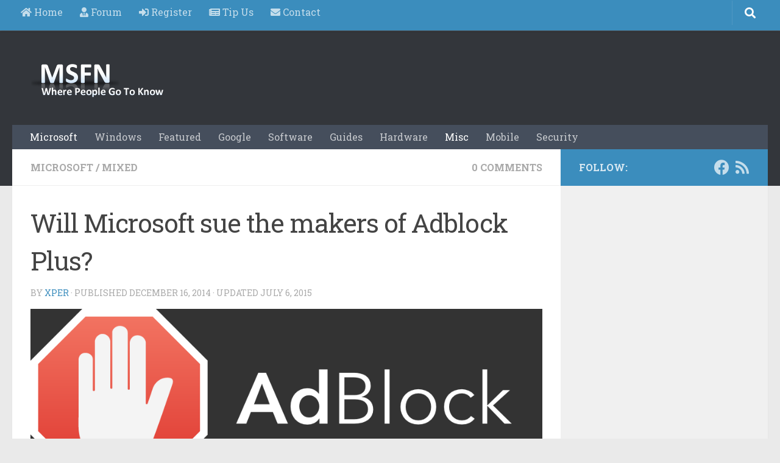

--- FILE ---
content_type: text/html; charset=UTF-8
request_url: https://msfn.org/will-microsoft-sue-makers-adblock-plus/
body_size: 14870
content:
<!DOCTYPE html>
<html class="no-js" lang="en-US">
<head>
	<!-- Global site tag (gtag.js) - Google Analytics -->
<script async src="https://www.googletagmanager.com/gtag/js?id=UA-141225187-1"></script>
<script>
  window.dataLayer = window.dataLayer || [];
  function gtag(){dataLayer.push(arguments);}
  gtag('js', new Date());

  gtag('config', 'UA-141225187-1');
</script>
	

  <meta charset="UTF-8">
  <meta name="viewport" content="width=device-width, initial-scale=1.0">
  <link rel="profile" href="http://gmpg.org/xfn/11">
  <link rel="pingback" href="https://msfn.org/xmlrpc.php">
<meta name="google-site-verification" content="i5s6BAGJWMHbaFVJJBC2RV1mW8x6syKUHn2eKDuPVGI" />
	<style>
/* define size for the in-article ad taking into account the top performing banners */
.google-auto-placed {
width:336px !important;
height:280px !important;
text-align:center !important;
margin: 0 auto !important;
}
</style>
  <meta name='robots' content='index, follow, max-image-preview:large, max-snippet:-1, max-video-preview:-1' />
	<style>img:is([sizes="auto" i], [sizes^="auto," i]) { contain-intrinsic-size: 3000px 1500px }</style>
	<script>document.documentElement.className = document.documentElement.className.replace("no-js","js");</script>

	<!-- This site is optimized with the Yoast SEO plugin v26.8 - https://yoast.com/product/yoast-seo-wordpress/ -->
	<title>Will Microsoft sue the makers of Adblock Plus?</title>
	<link rel="canonical" href="https://msfn.org/will-microsoft-sue-makers-adblock-plus/" />
	<meta property="og:locale" content="en_US" />
	<meta property="og:type" content="article" />
	<meta property="og:title" content="Will Microsoft sue the makers of Adblock Plus?" />
	<meta property="og:description" content="Microsoft, Google, and a group of French publishers are reportedly planning to sue developers of ad-blocking&#046;&#046;&#046;" />
	<meta property="og:url" content="https://msfn.org/will-microsoft-sue-makers-adblock-plus/" />
	<meta property="og:site_name" content="MSFN" />
	<meta property="article:author" content="http://www.facebook.com/msfn.org" />
	<meta property="article:published_time" content="2014-12-16T15:54:35+00:00" />
	<meta property="article:modified_time" content="2015-07-06T21:04:36+00:00" />
	<meta property="og:image" content="https://msfn.org/wp-content/uploads/2014/12/adblock.png" />
	<meta property="og:image:width" content="1000" />
	<meta property="og:image:height" content="346" />
	<meta property="og:image:type" content="image/png" />
	<meta name="author" content="xper" />
	<meta name="twitter:card" content="summary_large_image" />
	<meta name="twitter:creator" content="@msfnorg" />
	<meta name="twitter:label1" content="Written by" />
	<meta name="twitter:data1" content="xper" />
	<meta name="twitter:label2" content="Est. reading time" />
	<meta name="twitter:data2" content="2 minutes" />
	<script type="application/ld+json" class="yoast-schema-graph">{"@context":"https://schema.org","@graph":[{"@type":"Article","@id":"https://msfn.org/will-microsoft-sue-makers-adblock-plus/#article","isPartOf":{"@id":"https://msfn.org/will-microsoft-sue-makers-adblock-plus/"},"author":{"name":"xper","@id":"https://msfn.org/#/schema/person/d0b3254c350abcc3fcebdd7b206ef6f3"},"headline":"Will Microsoft sue the makers of Adblock Plus?","datePublished":"2014-12-16T15:54:35+00:00","dateModified":"2015-07-06T21:04:36+00:00","mainEntityOfPage":{"@id":"https://msfn.org/will-microsoft-sue-makers-adblock-plus/"},"wordCount":357,"commentCount":0,"publisher":{"@id":"https://msfn.org/#organization"},"image":{"@id":"https://msfn.org/will-microsoft-sue-makers-adblock-plus/#primaryimage"},"thumbnailUrl":"https://msfn.org/wp-content/uploads/2014/12/adblock.png","keywords":["adblock","google"],"articleSection":["Microsoft","Mixed"],"inLanguage":"en-US","potentialAction":[{"@type":"CommentAction","name":"Comment","target":["https://msfn.org/will-microsoft-sue-makers-adblock-plus/#respond"]}]},{"@type":"WebPage","@id":"https://msfn.org/will-microsoft-sue-makers-adblock-plus/","url":"https://msfn.org/will-microsoft-sue-makers-adblock-plus/","name":"Will Microsoft sue the makers of Adblock Plus?","isPartOf":{"@id":"https://msfn.org/#website"},"primaryImageOfPage":{"@id":"https://msfn.org/will-microsoft-sue-makers-adblock-plus/#primaryimage"},"image":{"@id":"https://msfn.org/will-microsoft-sue-makers-adblock-plus/#primaryimage"},"thumbnailUrl":"https://msfn.org/wp-content/uploads/2014/12/adblock.png","datePublished":"2014-12-16T15:54:35+00:00","dateModified":"2015-07-06T21:04:36+00:00","breadcrumb":{"@id":"https://msfn.org/will-microsoft-sue-makers-adblock-plus/#breadcrumb"},"inLanguage":"en-US","potentialAction":[{"@type":"ReadAction","target":["https://msfn.org/will-microsoft-sue-makers-adblock-plus/"]}]},{"@type":"ImageObject","inLanguage":"en-US","@id":"https://msfn.org/will-microsoft-sue-makers-adblock-plus/#primaryimage","url":"https://msfn.org/wp-content/uploads/2014/12/adblock.png","contentUrl":"https://msfn.org/wp-content/uploads/2014/12/adblock.png","width":1000,"height":346,"caption":"adblock"},{"@type":"BreadcrumbList","@id":"https://msfn.org/will-microsoft-sue-makers-adblock-plus/#breadcrumb","itemListElement":[{"@type":"ListItem","position":1,"name":"Home","item":"https://msfn.org/"},{"@type":"ListItem","position":2,"name":"Will Microsoft sue the makers of Adblock Plus?"}]},{"@type":"WebSite","@id":"https://msfn.org/#website","url":"https://msfn.org/","name":"MSFN","description":"Where people go to know","publisher":{"@id":"https://msfn.org/#organization"},"potentialAction":[{"@type":"SearchAction","target":{"@type":"EntryPoint","urlTemplate":"https://msfn.org/?s={search_term_string}"},"query-input":{"@type":"PropertyValueSpecification","valueRequired":true,"valueName":"search_term_string"}}],"inLanguage":"en-US"},{"@type":"Organization","@id":"https://msfn.org/#organization","name":"MSFN","url":"https://msfn.org/","logo":{"@type":"ImageObject","inLanguage":"en-US","@id":"https://msfn.org/#/schema/logo/image/","url":"https://msfn.org/wp-content/uploads/2021/01/logo.png","contentUrl":"https://msfn.org/wp-content/uploads/2021/01/logo.png","width":235,"height":75,"caption":"MSFN"},"image":{"@id":"https://msfn.org/#/schema/logo/image/"}},{"@type":"Person","@id":"https://msfn.org/#/schema/person/d0b3254c350abcc3fcebdd7b206ef6f3","name":"xper","image":{"@type":"ImageObject","inLanguage":"en-US","@id":"https://msfn.org/#/schema/person/image/","url":"https://secure.gravatar.com/avatar/5f073a211784ef8bffef2326d8be575dd18d80863febba2d2287a4608dfc0c6b?s=96&d=mm&r=g","contentUrl":"https://secure.gravatar.com/avatar/5f073a211784ef8bffef2326d8be575dd18d80863febba2d2287a4608dfc0c6b?s=96&d=mm&r=g","caption":"xper"},"description":"Ismet Foric is a internet and tech enthusiast. Co-founder and owner of MSFN.org","sameAs":["https://msfn.org","http://www.facebook.com/msfn.org","https://x.com/msfnorg"],"url":"https://msfn.org/author/xper/"}]}</script>
	<!-- / Yoast SEO plugin. -->


<link rel='dns-prefetch' href='//maxcdn.bootstrapcdn.com' />
<link rel='dns-prefetch' href='//cdn.openshareweb.com' />
<link rel='dns-prefetch' href='//cdn.shareaholic.net' />
<link rel='dns-prefetch' href='//www.shareaholic.net' />
<link rel='dns-prefetch' href='//analytics.shareaholic.com' />
<link rel='dns-prefetch' href='//recs.shareaholic.com' />
<link rel='dns-prefetch' href='//partner.shareaholic.com' />
<link rel="alternate" type="application/rss+xml" title="MSFN &raquo; Feed" href="https://msfn.org/feed/" />
<link rel="alternate" type="application/rss+xml" title="MSFN &raquo; Comments Feed" href="https://msfn.org/comments/feed/" />
<link id="hu-user-gfont" href="//fonts.googleapis.com/css?family=Roboto+Slab:400,300italic,300,400italic,700&subset=latin,cyrillic-ext" rel="stylesheet" type="text/css"><link rel="alternate" type="application/rss+xml" title="MSFN &raquo; Will Microsoft sue the makers of Adblock Plus? Comments Feed" href="https://msfn.org/will-microsoft-sue-makers-adblock-plus/feed/" />
<!-- Shareaholic - https://www.shareaholic.com -->
<link rel='preload' href='//cdn.shareaholic.net/assets/pub/shareaholic.js' as='script'/>
<script data-no-minify='1' data-cfasync='false'>
_SHR_SETTINGS = {"endpoints":{"local_recs_url":"https:\/\/msfn.org\/wp-admin\/admin-ajax.php?action=shareaholic_permalink_related","ajax_url":"https:\/\/msfn.org\/wp-admin\/admin-ajax.php","share_counts_url":"https:\/\/msfn.org\/wp-admin\/admin-ajax.php?action=shareaholic_share_counts_api"},"site_id":"d378861c4d95b02bb1a31a0ae1bdc6dd","url_components":{"year":"2014","monthnum":"12","day":"16","hour":"16","minute":"54","second":"35","post_id":"522","postname":"will-microsoft-sue-makers-adblock-plus","category":"mixed"}};
</script>
<script data-no-minify='1' data-cfasync='false' src='//cdn.shareaholic.net/assets/pub/shareaholic.js' data-shr-siteid='d378861c4d95b02bb1a31a0ae1bdc6dd' async ></script>

<!-- Shareaholic Content Tags -->
<meta name='shareaholic:site_name' content='MSFN' />
<meta name='shareaholic:language' content='en-US' />
<meta name='shareaholic:url' content='https://msfn.org/will-microsoft-sue-makers-adblock-plus/' />
<meta name='shareaholic:keywords' content='tag:adblock, tag:google, cat:microsoft, cat:mixed, type:post' />
<meta name='shareaholic:article_published_time' content='2014-12-16T16:54:35-06:00' />
<meta name='shareaholic:article_modified_time' content='2015-07-06T23:04:36-06:00' />
<meta name='shareaholic:shareable_page' content='true' />
<meta name='shareaholic:article_author_name' content='xper' />
<meta name='shareaholic:site_id' content='d378861c4d95b02bb1a31a0ae1bdc6dd' />
<meta name='shareaholic:wp_version' content='9.7.13' />
<meta name='shareaholic:image' content='https://msfn.org/wp-content/uploads/2014/12/adblock-640x221.png' />
<!-- Shareaholic Content Tags End -->

<!-- Shareaholic Open Graph Tags -->
<meta property='og:image' content='https://msfn.org/wp-content/uploads/2014/12/adblock.png' />
<!-- Shareaholic Open Graph Tags End -->
<script>
window._wpemojiSettings = {"baseUrl":"https:\/\/s.w.org\/images\/core\/emoji\/16.0.1\/72x72\/","ext":".png","svgUrl":"https:\/\/s.w.org\/images\/core\/emoji\/16.0.1\/svg\/","svgExt":".svg","source":{"concatemoji":"https:\/\/msfn.org\/wp-includes\/js\/wp-emoji-release.min.js?ver=6.8.3"}};
/*! This file is auto-generated */
!function(s,n){var o,i,e;function c(e){try{var t={supportTests:e,timestamp:(new Date).valueOf()};sessionStorage.setItem(o,JSON.stringify(t))}catch(e){}}function p(e,t,n){e.clearRect(0,0,e.canvas.width,e.canvas.height),e.fillText(t,0,0);var t=new Uint32Array(e.getImageData(0,0,e.canvas.width,e.canvas.height).data),a=(e.clearRect(0,0,e.canvas.width,e.canvas.height),e.fillText(n,0,0),new Uint32Array(e.getImageData(0,0,e.canvas.width,e.canvas.height).data));return t.every(function(e,t){return e===a[t]})}function u(e,t){e.clearRect(0,0,e.canvas.width,e.canvas.height),e.fillText(t,0,0);for(var n=e.getImageData(16,16,1,1),a=0;a<n.data.length;a++)if(0!==n.data[a])return!1;return!0}function f(e,t,n,a){switch(t){case"flag":return n(e,"\ud83c\udff3\ufe0f\u200d\u26a7\ufe0f","\ud83c\udff3\ufe0f\u200b\u26a7\ufe0f")?!1:!n(e,"\ud83c\udde8\ud83c\uddf6","\ud83c\udde8\u200b\ud83c\uddf6")&&!n(e,"\ud83c\udff4\udb40\udc67\udb40\udc62\udb40\udc65\udb40\udc6e\udb40\udc67\udb40\udc7f","\ud83c\udff4\u200b\udb40\udc67\u200b\udb40\udc62\u200b\udb40\udc65\u200b\udb40\udc6e\u200b\udb40\udc67\u200b\udb40\udc7f");case"emoji":return!a(e,"\ud83e\udedf")}return!1}function g(e,t,n,a){var r="undefined"!=typeof WorkerGlobalScope&&self instanceof WorkerGlobalScope?new OffscreenCanvas(300,150):s.createElement("canvas"),o=r.getContext("2d",{willReadFrequently:!0}),i=(o.textBaseline="top",o.font="600 32px Arial",{});return e.forEach(function(e){i[e]=t(o,e,n,a)}),i}function t(e){var t=s.createElement("script");t.src=e,t.defer=!0,s.head.appendChild(t)}"undefined"!=typeof Promise&&(o="wpEmojiSettingsSupports",i=["flag","emoji"],n.supports={everything:!0,everythingExceptFlag:!0},e=new Promise(function(e){s.addEventListener("DOMContentLoaded",e,{once:!0})}),new Promise(function(t){var n=function(){try{var e=JSON.parse(sessionStorage.getItem(o));if("object"==typeof e&&"number"==typeof e.timestamp&&(new Date).valueOf()<e.timestamp+604800&&"object"==typeof e.supportTests)return e.supportTests}catch(e){}return null}();if(!n){if("undefined"!=typeof Worker&&"undefined"!=typeof OffscreenCanvas&&"undefined"!=typeof URL&&URL.createObjectURL&&"undefined"!=typeof Blob)try{var e="postMessage("+g.toString()+"("+[JSON.stringify(i),f.toString(),p.toString(),u.toString()].join(",")+"));",a=new Blob([e],{type:"text/javascript"}),r=new Worker(URL.createObjectURL(a),{name:"wpTestEmojiSupports"});return void(r.onmessage=function(e){c(n=e.data),r.terminate(),t(n)})}catch(e){}c(n=g(i,f,p,u))}t(n)}).then(function(e){for(var t in e)n.supports[t]=e[t],n.supports.everything=n.supports.everything&&n.supports[t],"flag"!==t&&(n.supports.everythingExceptFlag=n.supports.everythingExceptFlag&&n.supports[t]);n.supports.everythingExceptFlag=n.supports.everythingExceptFlag&&!n.supports.flag,n.DOMReady=!1,n.readyCallback=function(){n.DOMReady=!0}}).then(function(){return e}).then(function(){var e;n.supports.everything||(n.readyCallback(),(e=n.source||{}).concatemoji?t(e.concatemoji):e.wpemoji&&e.twemoji&&(t(e.twemoji),t(e.wpemoji)))}))}((window,document),window._wpemojiSettings);
</script>
<style id='wp-emoji-styles-inline-css'>

	img.wp-smiley, img.emoji {
		display: inline !important;
		border: none !important;
		box-shadow: none !important;
		height: 1em !important;
		width: 1em !important;
		margin: 0 0.07em !important;
		vertical-align: -0.1em !important;
		background: none !important;
		padding: 0 !important;
	}
</style>
<link rel='stylesheet' id='wp-block-library-css' href='https://msfn.org/wp-includes/css/dist/block-library/style.min.css?ver=6.8.3' media='all' />
<style id='classic-theme-styles-inline-css'>
/*! This file is auto-generated */
.wp-block-button__link{color:#fff;background-color:#32373c;border-radius:9999px;box-shadow:none;text-decoration:none;padding:calc(.667em + 2px) calc(1.333em + 2px);font-size:1.125em}.wp-block-file__button{background:#32373c;color:#fff;text-decoration:none}
</style>
<style id='global-styles-inline-css'>
:root{--wp--preset--aspect-ratio--square: 1;--wp--preset--aspect-ratio--4-3: 4/3;--wp--preset--aspect-ratio--3-4: 3/4;--wp--preset--aspect-ratio--3-2: 3/2;--wp--preset--aspect-ratio--2-3: 2/3;--wp--preset--aspect-ratio--16-9: 16/9;--wp--preset--aspect-ratio--9-16: 9/16;--wp--preset--color--black: #000000;--wp--preset--color--cyan-bluish-gray: #abb8c3;--wp--preset--color--white: #ffffff;--wp--preset--color--pale-pink: #f78da7;--wp--preset--color--vivid-red: #cf2e2e;--wp--preset--color--luminous-vivid-orange: #ff6900;--wp--preset--color--luminous-vivid-amber: #fcb900;--wp--preset--color--light-green-cyan: #7bdcb5;--wp--preset--color--vivid-green-cyan: #00d084;--wp--preset--color--pale-cyan-blue: #8ed1fc;--wp--preset--color--vivid-cyan-blue: #0693e3;--wp--preset--color--vivid-purple: #9b51e0;--wp--preset--gradient--vivid-cyan-blue-to-vivid-purple: linear-gradient(135deg,rgba(6,147,227,1) 0%,rgb(155,81,224) 100%);--wp--preset--gradient--light-green-cyan-to-vivid-green-cyan: linear-gradient(135deg,rgb(122,220,180) 0%,rgb(0,208,130) 100%);--wp--preset--gradient--luminous-vivid-amber-to-luminous-vivid-orange: linear-gradient(135deg,rgba(252,185,0,1) 0%,rgba(255,105,0,1) 100%);--wp--preset--gradient--luminous-vivid-orange-to-vivid-red: linear-gradient(135deg,rgba(255,105,0,1) 0%,rgb(207,46,46) 100%);--wp--preset--gradient--very-light-gray-to-cyan-bluish-gray: linear-gradient(135deg,rgb(238,238,238) 0%,rgb(169,184,195) 100%);--wp--preset--gradient--cool-to-warm-spectrum: linear-gradient(135deg,rgb(74,234,220) 0%,rgb(151,120,209) 20%,rgb(207,42,186) 40%,rgb(238,44,130) 60%,rgb(251,105,98) 80%,rgb(254,248,76) 100%);--wp--preset--gradient--blush-light-purple: linear-gradient(135deg,rgb(255,206,236) 0%,rgb(152,150,240) 100%);--wp--preset--gradient--blush-bordeaux: linear-gradient(135deg,rgb(254,205,165) 0%,rgb(254,45,45) 50%,rgb(107,0,62) 100%);--wp--preset--gradient--luminous-dusk: linear-gradient(135deg,rgb(255,203,112) 0%,rgb(199,81,192) 50%,rgb(65,88,208) 100%);--wp--preset--gradient--pale-ocean: linear-gradient(135deg,rgb(255,245,203) 0%,rgb(182,227,212) 50%,rgb(51,167,181) 100%);--wp--preset--gradient--electric-grass: linear-gradient(135deg,rgb(202,248,128) 0%,rgb(113,206,126) 100%);--wp--preset--gradient--midnight: linear-gradient(135deg,rgb(2,3,129) 0%,rgb(40,116,252) 100%);--wp--preset--font-size--small: 13px;--wp--preset--font-size--medium: 20px;--wp--preset--font-size--large: 36px;--wp--preset--font-size--x-large: 42px;--wp--preset--spacing--20: 0.44rem;--wp--preset--spacing--30: 0.67rem;--wp--preset--spacing--40: 1rem;--wp--preset--spacing--50: 1.5rem;--wp--preset--spacing--60: 2.25rem;--wp--preset--spacing--70: 3.38rem;--wp--preset--spacing--80: 5.06rem;--wp--preset--shadow--natural: 6px 6px 9px rgba(0, 0, 0, 0.2);--wp--preset--shadow--deep: 12px 12px 50px rgba(0, 0, 0, 0.4);--wp--preset--shadow--sharp: 6px 6px 0px rgba(0, 0, 0, 0.2);--wp--preset--shadow--outlined: 6px 6px 0px -3px rgba(255, 255, 255, 1), 6px 6px rgba(0, 0, 0, 1);--wp--preset--shadow--crisp: 6px 6px 0px rgba(0, 0, 0, 1);}:where(.is-layout-flex){gap: 0.5em;}:where(.is-layout-grid){gap: 0.5em;}body .is-layout-flex{display: flex;}.is-layout-flex{flex-wrap: wrap;align-items: center;}.is-layout-flex > :is(*, div){margin: 0;}body .is-layout-grid{display: grid;}.is-layout-grid > :is(*, div){margin: 0;}:where(.wp-block-columns.is-layout-flex){gap: 2em;}:where(.wp-block-columns.is-layout-grid){gap: 2em;}:where(.wp-block-post-template.is-layout-flex){gap: 1.25em;}:where(.wp-block-post-template.is-layout-grid){gap: 1.25em;}.has-black-color{color: var(--wp--preset--color--black) !important;}.has-cyan-bluish-gray-color{color: var(--wp--preset--color--cyan-bluish-gray) !important;}.has-white-color{color: var(--wp--preset--color--white) !important;}.has-pale-pink-color{color: var(--wp--preset--color--pale-pink) !important;}.has-vivid-red-color{color: var(--wp--preset--color--vivid-red) !important;}.has-luminous-vivid-orange-color{color: var(--wp--preset--color--luminous-vivid-orange) !important;}.has-luminous-vivid-amber-color{color: var(--wp--preset--color--luminous-vivid-amber) !important;}.has-light-green-cyan-color{color: var(--wp--preset--color--light-green-cyan) !important;}.has-vivid-green-cyan-color{color: var(--wp--preset--color--vivid-green-cyan) !important;}.has-pale-cyan-blue-color{color: var(--wp--preset--color--pale-cyan-blue) !important;}.has-vivid-cyan-blue-color{color: var(--wp--preset--color--vivid-cyan-blue) !important;}.has-vivid-purple-color{color: var(--wp--preset--color--vivid-purple) !important;}.has-black-background-color{background-color: var(--wp--preset--color--black) !important;}.has-cyan-bluish-gray-background-color{background-color: var(--wp--preset--color--cyan-bluish-gray) !important;}.has-white-background-color{background-color: var(--wp--preset--color--white) !important;}.has-pale-pink-background-color{background-color: var(--wp--preset--color--pale-pink) !important;}.has-vivid-red-background-color{background-color: var(--wp--preset--color--vivid-red) !important;}.has-luminous-vivid-orange-background-color{background-color: var(--wp--preset--color--luminous-vivid-orange) !important;}.has-luminous-vivid-amber-background-color{background-color: var(--wp--preset--color--luminous-vivid-amber) !important;}.has-light-green-cyan-background-color{background-color: var(--wp--preset--color--light-green-cyan) !important;}.has-vivid-green-cyan-background-color{background-color: var(--wp--preset--color--vivid-green-cyan) !important;}.has-pale-cyan-blue-background-color{background-color: var(--wp--preset--color--pale-cyan-blue) !important;}.has-vivid-cyan-blue-background-color{background-color: var(--wp--preset--color--vivid-cyan-blue) !important;}.has-vivid-purple-background-color{background-color: var(--wp--preset--color--vivid-purple) !important;}.has-black-border-color{border-color: var(--wp--preset--color--black) !important;}.has-cyan-bluish-gray-border-color{border-color: var(--wp--preset--color--cyan-bluish-gray) !important;}.has-white-border-color{border-color: var(--wp--preset--color--white) !important;}.has-pale-pink-border-color{border-color: var(--wp--preset--color--pale-pink) !important;}.has-vivid-red-border-color{border-color: var(--wp--preset--color--vivid-red) !important;}.has-luminous-vivid-orange-border-color{border-color: var(--wp--preset--color--luminous-vivid-orange) !important;}.has-luminous-vivid-amber-border-color{border-color: var(--wp--preset--color--luminous-vivid-amber) !important;}.has-light-green-cyan-border-color{border-color: var(--wp--preset--color--light-green-cyan) !important;}.has-vivid-green-cyan-border-color{border-color: var(--wp--preset--color--vivid-green-cyan) !important;}.has-pale-cyan-blue-border-color{border-color: var(--wp--preset--color--pale-cyan-blue) !important;}.has-vivid-cyan-blue-border-color{border-color: var(--wp--preset--color--vivid-cyan-blue) !important;}.has-vivid-purple-border-color{border-color: var(--wp--preset--color--vivid-purple) !important;}.has-vivid-cyan-blue-to-vivid-purple-gradient-background{background: var(--wp--preset--gradient--vivid-cyan-blue-to-vivid-purple) !important;}.has-light-green-cyan-to-vivid-green-cyan-gradient-background{background: var(--wp--preset--gradient--light-green-cyan-to-vivid-green-cyan) !important;}.has-luminous-vivid-amber-to-luminous-vivid-orange-gradient-background{background: var(--wp--preset--gradient--luminous-vivid-amber-to-luminous-vivid-orange) !important;}.has-luminous-vivid-orange-to-vivid-red-gradient-background{background: var(--wp--preset--gradient--luminous-vivid-orange-to-vivid-red) !important;}.has-very-light-gray-to-cyan-bluish-gray-gradient-background{background: var(--wp--preset--gradient--very-light-gray-to-cyan-bluish-gray) !important;}.has-cool-to-warm-spectrum-gradient-background{background: var(--wp--preset--gradient--cool-to-warm-spectrum) !important;}.has-blush-light-purple-gradient-background{background: var(--wp--preset--gradient--blush-light-purple) !important;}.has-blush-bordeaux-gradient-background{background: var(--wp--preset--gradient--blush-bordeaux) !important;}.has-luminous-dusk-gradient-background{background: var(--wp--preset--gradient--luminous-dusk) !important;}.has-pale-ocean-gradient-background{background: var(--wp--preset--gradient--pale-ocean) !important;}.has-electric-grass-gradient-background{background: var(--wp--preset--gradient--electric-grass) !important;}.has-midnight-gradient-background{background: var(--wp--preset--gradient--midnight) !important;}.has-small-font-size{font-size: var(--wp--preset--font-size--small) !important;}.has-medium-font-size{font-size: var(--wp--preset--font-size--medium) !important;}.has-large-font-size{font-size: var(--wp--preset--font-size--large) !important;}.has-x-large-font-size{font-size: var(--wp--preset--font-size--x-large) !important;}
:where(.wp-block-post-template.is-layout-flex){gap: 1.25em;}:where(.wp-block-post-template.is-layout-grid){gap: 1.25em;}
:where(.wp-block-columns.is-layout-flex){gap: 2em;}:where(.wp-block-columns.is-layout-grid){gap: 2em;}
:root :where(.wp-block-pullquote){font-size: 1.5em;line-height: 1.6;}
</style>
<link rel='stylesheet' id='font-awesome-four-css' href='https://maxcdn.bootstrapcdn.com/font-awesome/4.7.0/css/font-awesome.min.css?ver=4.7.0' media='all' />
<link rel='stylesheet' id='usp_style-css' href='https://msfn.org/wp-content/plugins/user-submitted-posts/resources/usp.css?ver=20260113' media='all' />
<link rel='stylesheet' id='hueman-main-style-css' href='https://msfn.org/wp-content/themes/hueman/assets/front/css/main.min.css?ver=3.7.27' media='all' />
<style id='hueman-main-style-inline-css'>
body { font-family:'Roboto Slab', Arial, sans-serif;font-size:1.00rem }@media only screen and (min-width: 720px) {
        .nav > li { font-size:1.00rem; }
      }::selection { background-color: #3b8dbd; }
::-moz-selection { background-color: #3b8dbd; }a,a>span.hu-external::after,.themeform label .required,#flexslider-featured .flex-direction-nav .flex-next:hover,#flexslider-featured .flex-direction-nav .flex-prev:hover,.post-hover:hover .post-title a,.post-title a:hover,.sidebar.s1 .post-nav li a:hover i,.content .post-nav li a:hover i,.post-related a:hover,.sidebar.s1 .widget_rss ul li a,#footer .widget_rss ul li a,.sidebar.s1 .widget_calendar a,#footer .widget_calendar a,.sidebar.s1 .alx-tab .tab-item-category a,.sidebar.s1 .alx-posts .post-item-category a,.sidebar.s1 .alx-tab li:hover .tab-item-title a,.sidebar.s1 .alx-tab li:hover .tab-item-comment a,.sidebar.s1 .alx-posts li:hover .post-item-title a,#footer .alx-tab .tab-item-category a,#footer .alx-posts .post-item-category a,#footer .alx-tab li:hover .tab-item-title a,#footer .alx-tab li:hover .tab-item-comment a,#footer .alx-posts li:hover .post-item-title a,.comment-tabs li.active a,.comment-awaiting-moderation,.child-menu a:hover,.child-menu .current_page_item > a,.wp-pagenavi a{ color: #3b8dbd; }input[type="submit"],.themeform button[type="submit"],.sidebar.s1 .sidebar-top,.sidebar.s1 .sidebar-toggle,#flexslider-featured .flex-control-nav li a.flex-active,.post-tags a:hover,.sidebar.s1 .widget_calendar caption,#footer .widget_calendar caption,.author-bio .bio-avatar:after,.commentlist li.bypostauthor > .comment-body:after,.commentlist li.comment-author-admin > .comment-body:after{ background-color: #3b8dbd; }.post-format .format-container { border-color: #3b8dbd; }.sidebar.s1 .alx-tabs-nav li.active a,#footer .alx-tabs-nav li.active a,.comment-tabs li.active a,.wp-pagenavi a:hover,.wp-pagenavi a:active,.wp-pagenavi span.current{ border-bottom-color: #3b8dbd!important; }.sidebar.s2 .post-nav li a:hover i,
.sidebar.s2 .widget_rss ul li a,
.sidebar.s2 .widget_calendar a,
.sidebar.s2 .alx-tab .tab-item-category a,
.sidebar.s2 .alx-posts .post-item-category a,
.sidebar.s2 .alx-tab li:hover .tab-item-title a,
.sidebar.s2 .alx-tab li:hover .tab-item-comment a,
.sidebar.s2 .alx-posts li:hover .post-item-title a { color: #82b965; }
.sidebar.s2 .sidebar-top,.sidebar.s2 .sidebar-toggle,.post-comments,.jp-play-bar,.jp-volume-bar-value,.sidebar.s2 .widget_calendar caption{ background-color: #82b965; }.sidebar.s2 .alx-tabs-nav li.active a { border-bottom-color: #82b965; }
.post-comments::before { border-right-color: #82b965; }
      .search-expand,
              #nav-topbar.nav-container { background-color: #3b8dbd}@media only screen and (min-width: 720px) {
                #nav-topbar .nav ul { background-color: #3b8dbd; }
              }.is-scrolled #header .nav-container.desktop-sticky,
              .is-scrolled #header .search-expand { background-color: #3b8dbd; background-color: rgba(59,141,189,0.90) }.is-scrolled .topbar-transparent #nav-topbar.desktop-sticky .nav ul { background-color: #3b8dbd; background-color: rgba(59,141,189,0.95) }#header { background-color: #33363b; }
@media only screen and (min-width: 720px) {
  #nav-header .nav ul { background-color: #33363b; }
}
        #header #nav-mobile { background-color: #33363b; }.is-scrolled #header #nav-mobile { background-color: #33363b; background-color: rgba(51,54,59,0.90) }#nav-header.nav-container, #main-header-search .search-expand { background-color: ; }
@media only screen and (min-width: 720px) {
  #nav-header .nav ul { background-color: ; }
}
        .site-title a img { max-height: 75px; }body { background-color: #eaeaea; }
</style>
<link rel='stylesheet' id='theme-stylesheet-css' href='https://msfn.org/wp-content/themes/hueman-child-new/style.css?ver=1.0.0' media='all' />
<link rel='stylesheet' id='hueman-font-awesome-css' href='https://msfn.org/wp-content/themes/hueman/assets/front/css/font-awesome.min.css?ver=3.7.27' media='all' />
<script src="https://msfn.org/wp-includes/js/jquery/jquery.min.js?ver=3.7.1" id="jquery-core-js"></script>
<script src="https://msfn.org/wp-includes/js/jquery/jquery-migrate.min.js?ver=3.4.1" id="jquery-migrate-js"></script>
<script src="https://msfn.org/wp-content/plugins/user-submitted-posts/resources/jquery.cookie.js?ver=20260113" id="usp_cookie-js"></script>
<script src="https://msfn.org/wp-content/plugins/user-submitted-posts/resources/jquery.parsley.min.js?ver=20260113" id="usp_parsley-js"></script>
<script id="usp_core-js-before">
var usp_custom_field = ""; var usp_custom_field_2 = ""; var usp_custom_checkbox = ""; var usp_case_sensitivity = "false"; var usp_min_images = 0; var usp_max_images = 1; var usp_parsley_error = "Incorrect response."; var usp_multiple_cats = 0; var usp_existing_tags = 0; var usp_recaptcha_disp = ""; var usp_recaptcha_vers = 2; var usp_recaptcha_key = ""; var challenge_nonce = "024f1d2506"; var ajax_url = "https:\/\/msfn.org\/wp-admin\/admin-ajax.php";
</script>
<script src="https://msfn.org/wp-content/plugins/user-submitted-posts/resources/jquery.usp.core.js?ver=20260113" id="usp_core-js"></script>
<link rel="https://api.w.org/" href="https://msfn.org/wp-json/" /><link rel="alternate" title="JSON" type="application/json" href="https://msfn.org/wp-json/wp/v2/posts/522" /><link rel="EditURI" type="application/rsd+xml" title="RSD" href="https://msfn.org/xmlrpc.php?rsd" />
<meta name="generator" content="WordPress 6.8.3" />
<link rel='shortlink' href='https://msfn.org/?p=522' />
<link rel="alternate" title="oEmbed (JSON)" type="application/json+oembed" href="https://msfn.org/wp-json/oembed/1.0/embed?url=https%3A%2F%2Fmsfn.org%2Fwill-microsoft-sue-makers-adblock-plus%2F" />
<link rel="alternate" title="oEmbed (XML)" type="text/xml+oembed" href="https://msfn.org/wp-json/oembed/1.0/embed?url=https%3A%2F%2Fmsfn.org%2Fwill-microsoft-sue-makers-adblock-plus%2F&#038;format=xml" />
    <link rel="preload" as="font" type="font/woff2" href="https://msfn.org/wp-content/themes/hueman/assets/front/webfonts/fa-brands-400.woff2?v=5.15.2" crossorigin="anonymous"/>
    <link rel="preload" as="font" type="font/woff2" href="https://msfn.org/wp-content/themes/hueman/assets/front/webfonts/fa-regular-400.woff2?v=5.15.2" crossorigin="anonymous"/>
    <link rel="preload" as="font" type="font/woff2" href="https://msfn.org/wp-content/themes/hueman/assets/front/webfonts/fa-solid-900.woff2?v=5.15.2" crossorigin="anonymous"/>
  <!--[if lt IE 9]>
<script src="https://msfn.org/wp-content/themes/hueman/assets/front/js/ie/html5shiv-printshiv.min.js"></script>
<script src="https://msfn.org/wp-content/themes/hueman/assets/front/js/ie/selectivizr.js"></script>
<![endif]-->


<body class="wp-singular post-template-default single single-post postid-522 single-format-image wp-custom-logo wp-embed-responsive wp-theme-hueman wp-child-theme-hueman-child-new col-2cl full-width topbar-enabled header-desktop-sticky header-mobile-sticky hu-header-img-full-width hueman-3-7-27-with-child-theme chrome">

<div id="wrapper">

  
  <header id="header" class="top-menu-mobile-on one-mobile-menu top_menu header-ads-desktop header-ads-mobile topbar-transparent no-header-img">
        <nav class="nav-container group mobile-menu mobile-sticky " id="nav-mobile" data-menu-id="header-1">
  <div class="mobile-title-logo-in-header"><p class="site-title">                  <a class="custom-logo-link" href="https://msfn.org/" rel="home" title="MSFN | Home page"><img src="https://msfn.org/wp-content/uploads/2021/01/logo.png" alt="MSFN" width="235" height="75"/></a>                </p></div>
        
                    <!-- <div class="ham__navbar-toggler collapsed" aria-expanded="false">
          <div class="ham__navbar-span-wrapper">
            <span class="ham-toggler-menu__span"></span>
          </div>
        </div> -->
        <button class="ham__navbar-toggler-two collapsed" title="Menu" aria-expanded="false">
          <span class="ham__navbar-span-wrapper">
            <span class="line line-1"></span>
            <span class="line line-2"></span>
            <span class="line line-3"></span>
          </span>
        </button>
            
      <div class="nav-text"></div>
      <div class="nav-wrap container">
                  <ul class="nav container-inner group mobile-search">
                            <li>
                  <form role="search" method="get" class="search-form" action="https://msfn.org/">
				<label>
					<span class="screen-reader-text">Search for:</span>
					<input type="search" class="search-field" placeholder="Search &hellip;" value="" name="s" />
				</label>
				<input type="submit" class="search-submit" value="Search" />
			</form>                </li>
                      </ul>
                <ul id="menu-topbar" class="nav container-inner group"><li id="menu-item-96" class="menu-item menu-item-type-custom menu-item-object-custom menu-item-home menu-item-96"><a href="https://msfn.org"><i class="fa fa-home"></i><span class="fontawesome-text"> Home</span></a></li>
<li id="menu-item-98" class="menu-item menu-item-type-custom menu-item-object-custom menu-item-98"><a href="https://msfn.org/board"><i class="fa fa-user-tie"></i><span class="fontawesome-text"> Forum</span></a></li>
<li id="menu-item-145" class="menu-item menu-item-type-custom menu-item-object-custom menu-item-145"><a href="https://msfn.org/board/index.php?app=core&#038;module=global&#038;section=register"><i class="fa fa-sign-in-alt"></i><span class="fontawesome-text"> Register</span></a></li>
<li id="menu-item-187" class="menu-item menu-item-type-post_type menu-item-object-page menu-item-187"><a href="https://msfn.org/submit-news/"><i class="fa fa-newspaper"></i><span class="fontawesome-text"> Tip Us</span></a></li>
<li id="menu-item-340" class="menu-item menu-item-type-custom menu-item-object-custom menu-item-340"><a href="https://msfn.org/board/forms/"><i class="fa fa-envelope"></i><span class="fontawesome-text"> Contact</span></a></li>
</ul>      </div>
</nav><!--/#nav-topbar-->  
        <nav class="nav-container group desktop-menu desktop-sticky " id="nav-topbar" data-menu-id="header-2">
    <div class="nav-text"></div>
  <div class="topbar-toggle-down">
    <i class="fas fa-angle-double-down" aria-hidden="true" data-toggle="down" title="Expand menu"></i>
    <i class="fas fa-angle-double-up" aria-hidden="true" data-toggle="up" title="Collapse menu"></i>
  </div>
  <div class="nav-wrap container">
    <ul id="menu-topbar-1" class="nav container-inner group"><li class="menu-item menu-item-type-custom menu-item-object-custom menu-item-home menu-item-96"><a href="https://msfn.org"><i class="fa fa-home"></i><span class="fontawesome-text"> Home</span></a></li>
<li class="menu-item menu-item-type-custom menu-item-object-custom menu-item-98"><a href="https://msfn.org/board"><i class="fa fa-user-tie"></i><span class="fontawesome-text"> Forum</span></a></li>
<li class="menu-item menu-item-type-custom menu-item-object-custom menu-item-145"><a href="https://msfn.org/board/index.php?app=core&#038;module=global&#038;section=register"><i class="fa fa-sign-in-alt"></i><span class="fontawesome-text"> Register</span></a></li>
<li class="menu-item menu-item-type-post_type menu-item-object-page menu-item-187"><a href="https://msfn.org/submit-news/"><i class="fa fa-newspaper"></i><span class="fontawesome-text"> Tip Us</span></a></li>
<li class="menu-item menu-item-type-custom menu-item-object-custom menu-item-340"><a href="https://msfn.org/board/forms/"><i class="fa fa-envelope"></i><span class="fontawesome-text"> Contact</span></a></li>
</ul>  </div>
      <div id="topbar-header-search" class="container">
      <div class="container-inner">
        <button class="toggle-search"><i class="fas fa-search"></i></button>
        <div class="search-expand">
          <div class="search-expand-inner"><form role="search" method="get" class="search-form" action="https://msfn.org/">
				<label>
					<span class="screen-reader-text">Search for:</span>
					<input type="search" class="search-field" placeholder="Search &hellip;" value="" name="s" />
				</label>
				<input type="submit" class="search-submit" value="Search" />
			</form></div>
        </div>
      </div><!--/.container-inner-->
    </div><!--/.container-->
  
</nav><!--/#nav-topbar-->  
  <div class="container group">
        <div class="container-inner">

                    <div class="group hu-pad central-header-zone">
                  <div class="logo-tagline-group">
                      <p class="site-title">                  <a class="custom-logo-link" href="https://msfn.org/" rel="home" title="MSFN | Home page"><img src="https://msfn.org/wp-content/uploads/2021/01/logo.png" alt="MSFN" width="235" height="75"/></a>                </p>                                        </div>

                                        <div id="header-widgets">
                          <div id="custom_html-12" class="widget_text widget widget_custom_html"><div class="textwidget custom-html-widget"><script async src="https://pagead2.googlesyndication.com/pagead/js/adsbygoogle.js"></script>
<!-- Frontpage Top 2019 -->
<ins class="adsbygoogle"
     style="display:inline-block;width:728px;height:90px"
     data-ad-client="ca-pub-5503154458660143"
     data-ad-slot="2068799995"></ins>
<script>
     (adsbygoogle = window.adsbygoogle || []).push({});
</script></div></div>                      </div><!--/#header-ads-->
                                </div>
      
                <nav class="nav-container group desktop-menu " id="nav-header" data-menu-id="header-3">
    <div class="nav-text"><!-- put your mobile menu text here --></div>

  <div class="nav-wrap container">
        <ul id="menu-header" class="nav container-inner group"><li id="menu-item-1631" class="menu-item menu-item-type-taxonomy menu-item-object-category current-post-ancestor current-menu-parent current-post-parent menu-item-1631"><a href="https://msfn.org/category/microsoft/">Microsoft</a></li>
<li id="menu-item-1642" class="menu-item menu-item-type-taxonomy menu-item-object-category menu-item-1642"><a href="https://msfn.org/category/windows/">Windows</a></li>
<li id="menu-item-1636" class="menu-item menu-item-type-taxonomy menu-item-object-category menu-item-1636"><a href="https://msfn.org/category/featured/">Featured</a></li>
<li id="menu-item-2809" class="menu-item menu-item-type-taxonomy menu-item-object-category menu-item-2809"><a href="https://msfn.org/category/google/">Google</a></li>
<li id="menu-item-1634" class="menu-item menu-item-type-taxonomy menu-item-object-category menu-item-1634"><a href="https://msfn.org/category/software/">Software</a></li>
<li id="menu-item-2103" class="menu-item menu-item-type-taxonomy menu-item-object-category menu-item-2103"><a href="https://msfn.org/category/guides/">Guides</a></li>
<li id="menu-item-1637" class="menu-item menu-item-type-taxonomy menu-item-object-category menu-item-1637"><a href="https://msfn.org/category/hardware/">Hardware</a></li>
<li id="menu-item-1632" class="menu-item menu-item-type-taxonomy menu-item-object-category current-post-ancestor current-menu-parent current-post-parent menu-item-1632"><a href="https://msfn.org/category/mixed/">Misc</a></li>
<li id="menu-item-1635" class="menu-item menu-item-type-taxonomy menu-item-object-category menu-item-1635"><a href="https://msfn.org/category/mobile/">Mobile</a></li>
<li id="menu-item-1633" class="menu-item menu-item-type-taxonomy menu-item-object-category menu-item-1633"><a href="https://msfn.org/category/security/">Security</a></li>
</ul>  </div>
</nav><!--/#nav-header-->      
    </div><!--/.container-inner-->
      </div><!--/.container-->

</header><!--/#header-->
  
  <div class="container" id="page">
    <div class="container-inner">
            <div class="main">
        <div class="main-inner group">
          
              <main class="content" id="content">
              <div class="page-title hu-pad group">
          	    		<ul class="meta-single group">
    			<li class="category"><a href="https://msfn.org/category/microsoft/" rel="category tag">Microsoft</a> <span>/</span> <a href="https://msfn.org/category/mixed/" rel="category tag">Mixed</a></li>
    			    			<li class="comments"><a href="https://msfn.org/will-microsoft-sue-makers-adblock-plus/#respond"><i class="far fa-comments"></i><span class="dsq-postid" data-dsqidentifier="522 http://www.msfn.org/?p=522">0</span></a></li>
    			    		</ul>
            
    </div><!--/.page-title-->
          <div class="hu-pad group">
              <article class="post-522 post type-post status-publish format-image has-post-thumbnail hentry category-microsoft category-mixed tag-adblock tag-google post_format-post-format-image">
    <div class="post-inner group">

      <h1 class="post-title entry-title">Will Microsoft sue the makers of Adblock Plus?</h1>
  <p class="post-byline">
       by     <span class="vcard author">
       <span class="fn"><a href="https://msfn.org/author/xper/" title="Posts by xper" rel="author">xper</a></span>
     </span>
     &middot;
                            
                                Published <time class="published" datetime="2014-12-16T16:54:35-06:00">December 16, 2014</time>
                &middot; Updated <time class="updated" datetime="2015-07-06T23:04:36-06:00">July 6, 2015</time>
                      </p>

      



  	<div class="post-format">
  		<div class="image-container">
  			<img  width="1000" height="346"  src="[data-uri]" data-src="https://msfn.org/wp-content/uploads/2014/12/adblock.png"  class="attachment-full size-full wp-post-image" alt="adblock" decoding="async" fetchpriority="high" data-srcset="https://msfn.org/wp-content/uploads/2014/12/adblock.png 1000w, https://msfn.org/wp-content/uploads/2014/12/adblock-200x69.png 200w, https://msfn.org/wp-content/uploads/2014/12/adblock-768x266.png 768w, https://msfn.org/wp-content/uploads/2014/12/adblock-640x221.png 640w, https://msfn.org/wp-content/uploads/2014/12/adblock-300x104.png 300w" data-sizes="(max-width: 1000px) 100vw, 1000px" />  		</div>
	</div>





            
      <div class="clear"></div>

      <div class="entry themeform">
        <div class="entry-inner">
          <div style='display:none;' class='shareaholic-canvas' data-app='share_buttons' data-title='Will Microsoft sue the makers of Adblock Plus?' data-link='https://msfn.org/will-microsoft-sue-makers-adblock-plus/' data-app-id-name='post_above_content'></div><p>Microsoft, Google, and a group of French publishers are reportedly planning to sue developers of ad-blocking software because it has been a bit too effective and popular.</p>
<p>Adblock Plus, a simple add-on to Chrome and Firefox, has about 144 million active users, up 69% in a year, according to a September report from software publisher Adobe and PageFair, a company that helps publishers see which ads are being blocked. It&#8217;s detailed in a <a href="http://downloads.pagefair.com/reports/adblocking_goes_mainstream_2014_report.pdf">report</a> (PDF) that discusses &#8220;How Adblock Plus is changing the Web.&#8221;</p>
<p>There are other ad blockers, and according to the Adobe/PageFair report, 54% of male survey respondents said they use some kind of ad blockers. There was no mention of female users.</p>
<p>Since many sites depend on ads for revenue, those missing out on the advertising dollars aren&#8217;t happy about this. The online version of French newspaper L’Equipe, one of the companies that could file a suit against Adblock Plus and other developers, will not let anyone access its site at all if they have Adblock Plus installed.</p>
<p>&#8220;This is no small matter; it affects all publishers. Our members have lost an estimated 20-40% of their advertising revenue,&#8221; Laure de Lataillade, CEO of GESTE, an association of web publishers in gaming, media, music and other domains, told AFP.</p>
<p>Microsoft&#8217;s involvement is not much of a surprise. It has some big online sites, like MSN and Bing, and it provides ads to other sites through Bing. The Adobe/PageFair report says Microsoft&#8217;s Internet Explorer only accounts for 4% of the ad blocking, with Chrome at 63% and Firefox at 26%. Much of that is due to the fact that IE doesn&#8217;t have an add-on market like Chrome and Firefox.</p>
<p>Microsoft declined to comment. Normally they offer up some kind of canned quote, but not this time. I&#8217;m reluctant to read too much into this, mostly because I&#8217;d hate to think it&#8217;s come to this conclusion. But if the CESTE CEO comments are indeed true, they have a legitimate gripe. I just have no idea what the law is on this subject.</p>
<p>Via <a href="http://www.networkworld.com">NetworkWorld</a></p>
<div style='display:none;' class='shareaholic-canvas' data-app='share_buttons' data-title='Will Microsoft sue the makers of Adblock Plus?' data-link='https://msfn.org/will-microsoft-sue-makers-adblock-plus/' data-app-id-name='post_below_content'></div><div style='display:none;' class='shareaholic-canvas' data-app='recommendations' data-title='Will Microsoft sue the makers of Adblock Plus?' data-link='https://msfn.org/will-microsoft-sue-makers-adblock-plus/' data-app-id-name='post_below_content'></div>          <nav class="pagination group">
            <div class='wp-pagenavi' role='navigation'>
<span class='pages'>Page 1 of 1</span><span aria-current='page' class='current'>1</span>
</div>          </nav><!--/.pagination-->
        </div>

        
        <div class="clear"></div>
      </div><!--/.entry-->

    </div><!--/.post-inner-->
  </article><!--/.post-->

<div class="clear"></div>

<p class="post-tags"><span>Tags:</span> <a href="https://msfn.org/tag/adblock/" rel="tag">adblock</a><a href="https://msfn.org/tag/google/" rel="tag">google</a></p>




<div id="disqus_thread"></div>
          </div><!--/.hu-pad-->
            </main><!--/.content-->
          

	<div class="sidebar s1 collapsed" data-position="right" data-layout="col-2cl" data-sb-id="s1">

		<button class="sidebar-toggle" title="Expand Sidebar"><i class="fas sidebar-toggle-arrows"></i></button>

		<div class="sidebar-content">

			           			<div class="sidebar-top group">
                        <p>Follow:</p>                    <ul class="social-links"><li><a rel="nofollow noopener noreferrer" class="social-tooltip"  title="Follow us on Facebook" aria-label="Follow us on Facebook" href="https://www.facebook.com/msfn.org/" target="_blank" ><i class="fab fa-facebook"></i></a></li><li><a rel="nofollow noopener noreferrer" class="social-tooltip"  title="RSS Feed" aria-label="RSS Feed" href="http://feeds.feedburner.com/msfn" target="_blank"  style="color:"><i class="fas fa-rss"></i></a></li></ul>  			</div>
			
			
			
			<div id="custom_html-3" class="widget_text widget widget_custom_html"><div class="textwidget custom-html-widget"><br />
<script async src="//pagead2.googlesyndication.com/pagead/js/adsbygoogle.js"></script>
<!-- New Frontpage Header -->
<ins class="adsbygoogle"
     style="display:block"
     data-ad-client="ca-pub-5503154458660143"
     data-ad-slot="8515014841"
     data-ad-format="auto"
     data-full-width-responsive="true"></ins>
<script>
(adsbygoogle = window.adsbygoogle || []).push({});
</script></div></div><div id="alxposts-4" class="widget widget_hu_posts">
<h3 class="widget-title">WHAT&#8217;S HOT</h3>
	
	<ul class="alx-posts group thumbs-enabled">
    				<li>

						<div class="post-item-thumbnail">
				<a href="https://msfn.org/introducing-microsoft-edge-preview-builds-for-windows-7-windows-8-and-windows-8-1/">
					<img  width="520" height="245"  src="[data-uri]" data-src="https://msfn.org/wp-content/uploads/2016/02/Microsoft-Edge-Official-520x245.jpg"  class="attachment-thumb-medium size-thumb-medium wp-post-image" alt="Microsoft Edge" decoding="async" loading="lazy" />																			</a>
			</div>
			
			<div class="post-item-inner group">
								<p class="post-item-title"><a href="https://msfn.org/introducing-microsoft-edge-preview-builds-for-windows-7-windows-8-and-windows-8-1/" rel="bookmark">Microsoft Edge preview builds for Windows 7, 8 and 8.1</a></p>
							</div>

		</li>
				<li>

						<div class="post-item-thumbnail">
				<a href="https://msfn.org/how-to-block-windows-10-upgrades-on-your-business-network-and-at-home-too/">
					<img  width="520" height="245"  src="[data-uri]" data-src="https://msfn.org/wp-content/uploads/2014/12/windows10-logo-520x245.jpg"  class="attachment-thumb-medium size-thumb-medium wp-post-image" alt="Windows 10" decoding="async" loading="lazy" />																			</a>
			</div>
			
			<div class="post-item-inner group">
								<p class="post-item-title"><a href="https://msfn.org/how-to-block-windows-10-upgrades-on-your-business-network-and-at-home-too/" rel="bookmark">How to block Windows 10 upgrades</a></p>
							</div>

		</li>
				<li>

						<div class="post-item-thumbnail">
				<a href="https://msfn.org/old-computer-give-new-life-42-minutes/">
					<img  width="520" height="245"  src="[data-uri]" data-src="https://msfn.org/wp-content/uploads/2016/03/Netbooks_newerware-1-520x245.jpg"  class="attachment-thumb-medium size-thumb-medium wp-post-image" alt="" decoding="async" loading="lazy" data-srcset="https://msfn.org/wp-content/uploads/2016/03/Netbooks_newerware-1-520x245.jpg 520w, https://msfn.org/wp-content/uploads/2016/03/Netbooks_newerware-1-200x95.jpg 200w" data-sizes="auto, (max-width: 520px) 100vw, 520px" />																			</a>
			</div>
			
			<div class="post-item-inner group">
								<p class="post-item-title"><a href="https://msfn.org/old-computer-give-new-life-42-minutes/" rel="bookmark">Old computer? How to give it a new life in 42 minutes</a></p>
							</div>

		</li>
				<li>

						<div class="post-item-thumbnail">
				<a href="https://msfn.org/windows-10-pc-how-to-get-the-start-menu-to-launch-faster/">
					<img  width="520" height="245"  src="[data-uri]" data-src="https://msfn.org/wp-content/uploads/2014/12/windows_10-520x245.png"  class="attachment-thumb-medium size-thumb-medium wp-post-image" alt="Windows 10" decoding="async" loading="lazy" />																			</a>
			</div>
			
			<div class="post-item-inner group">
								<p class="post-item-title"><a href="https://msfn.org/windows-10-pc-how-to-get-the-start-menu-to-launch-faster/" rel="bookmark">Windows 10 PC: How to get the Start Menu to launch faster</a></p>
							</div>

		</li>
				<li>

						<div class="post-item-thumbnail">
				<a href="https://msfn.org/how-to-reclaim-up-to-20-gb-of-hard-drive-space-after-installing-windows-10/">
					<img  width="520" height="245"  src="[data-uri]" data-src="https://msfn.org/wp-content/uploads/2015/02/Win10_Windows_ProductFamily_Web-520x245.jpg"  class="attachment-thumb-medium size-thumb-medium wp-post-image" alt="Windows 10" decoding="async" loading="lazy" />																			</a>
			</div>
			
			<div class="post-item-inner group">
								<p class="post-item-title"><a href="https://msfn.org/how-to-reclaim-up-to-20-gb-of-hard-drive-space-after-installing-windows-10/" rel="bookmark">How to Reclaim Up to 20 GB of HDD Space After Installing Windows 10</a></p>
							</div>

		</li>
				<li>

						<div class="post-item-thumbnail">
				<a href="https://msfn.org/how-to-do-a-clean-install-of-windows-10-from-windows-7-and-8/">
					<img  width="520" height="245"  src="[data-uri]" data-src="https://msfn.org/wp-content/uploads/2015/03/Windows-10-520x245.png"  class="attachment-thumb-medium size-thumb-medium wp-post-image" alt="Windows 10" decoding="async" loading="lazy" />																			</a>
			</div>
			
			<div class="post-item-inner group">
								<p class="post-item-title"><a href="https://msfn.org/how-to-do-a-clean-install-of-windows-10-from-windows-7-and-8/" rel="bookmark">How to do a clean install of Windows 10 (from Windows 7 and 8)</a></p>
							</div>

		</li>
				<li>

						<div class="post-item-thumbnail">
				<a href="https://msfn.org/11-office-2013-shortcuts-that-will-change-your-life/">
					<img  width="520" height="245"  src="[data-uri]" data-src="https://msfn.org/wp-content/uploads/2015/03/office-520x245.png"  class="attachment-thumb-medium size-thumb-medium wp-post-image" alt="Microsoft Office" decoding="async" loading="lazy" />																			</a>
			</div>
			
			<div class="post-item-inner group">
								<p class="post-item-title"><a href="https://msfn.org/11-office-2013-shortcuts-that-will-change-your-life/" rel="bookmark">11 Office 2013 Shortcuts That Will Change Your Life</a></p>
							</div>

		</li>
				    	</ul><!--/.alx-posts-->

</div>

		</div><!--/.sidebar-content-->

	</div><!--/.sidebar-->

	

        </div><!--/.main-inner-->
      </div><!--/.main-->
    </div><!--/.container-inner-->
  </div><!--/.container-->

  <footer id="footer">

                    
    
          <nav class="nav-container group" id="nav-footer">
        <div class="nav-toggle"><i class="fa fa-bars"></i></div>
        <div class="nav-text"><!-- put your mobile menu text here --></div>
        <div class="nav-wrap"><ul id="menu-topbar-2" class="nav container group"><li class="menu-item menu-item-type-custom menu-item-object-custom menu-item-home menu-item-96"><a href="https://msfn.org"><i class="fa fa-home"></i><span class="fontawesome-text"> Home</span></a></li>
<li class="menu-item menu-item-type-custom menu-item-object-custom menu-item-98"><a href="https://msfn.org/board"><i class="fa fa-user-tie"></i><span class="fontawesome-text"> Forum</span></a></li>
<li class="menu-item menu-item-type-custom menu-item-object-custom menu-item-145"><a href="https://msfn.org/board/index.php?app=core&#038;module=global&#038;section=register"><i class="fa fa-sign-in-alt"></i><span class="fontawesome-text"> Register</span></a></li>
<li class="menu-item menu-item-type-post_type menu-item-object-page menu-item-187"><a href="https://msfn.org/submit-news/"><i class="fa fa-newspaper"></i><span class="fontawesome-text"> Tip Us</span></a></li>
<li class="menu-item menu-item-type-custom menu-item-object-custom menu-item-340"><a href="https://msfn.org/board/forms/"><i class="fa fa-envelope"></i><span class="fontawesome-text"> Contact</span></a></li>
</ul></div>
      </nav><!--/#nav-footer-->
    
    <section class="container" id="footer-bottom">
      <div class="container-inner">

        <a id="back-to-top" href="#"><i class="fa fa-angle-up"></i></a>

        <div class="pad group">

          <div class="grid one-half">
                        <a href="http://www.msfn.org/privacy/"><strong>Privacy Statement</strong></a>
            <div id="copyright">
                              <p>© 2001 - 2023 MSFN </p>
                          </div><!--/#copyright-->

            

          </div>


          <div class="grid one-half last">
            <ul class="social-links"><li><a rel="nofollow noopener noreferrer" class="social-tooltip"  title="Follow us on Facebook" aria-label="Follow us on Facebook" href="https://www.facebook.com/msfn.org/" target="_blank" ><i class="fab fa-facebook"></i></a></li><li><a rel="nofollow noopener noreferrer" class="social-tooltip"  title="RSS Feed" aria-label="RSS Feed" href="http://feeds.feedburner.com/msfn" target="_blank"  style="color:"><i class="fas fa-rss"></i></a></li></ul>          </div>

        </div><!--/.pad-->

      </div><!--/.container-inner-->
    </section><!--/.container-->

  </footer><!--/#footer-->

</div><!--/#wrapper-->

<script type="speculationrules">
{"prefetch":[{"source":"document","where":{"and":[{"href_matches":"\/*"},{"not":{"href_matches":["\/wp-*.php","\/wp-admin\/*","\/wp-content\/uploads\/*","\/wp-content\/*","\/wp-content\/plugins\/*","\/wp-content\/themes\/hueman-child-new\/*","\/wp-content\/themes\/hueman\/*","\/*\\?(.+)"]}},{"not":{"selector_matches":"a[rel~=\"nofollow\"]"}},{"not":{"selector_matches":".no-prefetch, .no-prefetch a"}}]},"eagerness":"conservative"}]}
</script>
<script id="disqus_count-js-extra">
var countVars = {"disqusShortname":"msfn"};
</script>
<script src="https://msfn.org/wp-content/plugins/disqus-comment-system/public/js/comment_count.js?ver=3.1.4" id="disqus_count-js"></script>
<script id="disqus_embed-js-extra">
var embedVars = {"disqusConfig":{"integration":"wordpress 3.1.4 6.8.3"},"disqusIdentifier":"522 http:\/\/www.msfn.org\/?p=522","disqusShortname":"msfn","disqusTitle":"Will Microsoft sue the makers of Adblock Plus?","disqusUrl":"https:\/\/msfn.org\/will-microsoft-sue-makers-adblock-plus\/","postId":"522"};
</script>
<script src="https://msfn.org/wp-content/plugins/disqus-comment-system/public/js/comment_embed.js?ver=3.1.4" id="disqus_embed-js"></script>
<script src="https://msfn.org/wp-includes/js/underscore.min.js?ver=1.13.7" id="underscore-js"></script>
<script id="hu-front-scripts-js-extra">
var HUParams = {"_disabled":[],"SmoothScroll":{"Enabled":false,"Options":{"touchpadSupport":false}},"centerAllImg":"1","timerOnScrollAllBrowsers":"1","extLinksStyle":"","extLinksTargetExt":"1","extLinksSkipSelectors":{"classes":["btn","button"],"ids":[]},"imgSmartLoadEnabled":"1","imgSmartLoadOpts":{"parentSelectors":[".container .content",".post-row",".container .sidebar","#footer","#header-widgets"],"opts":{"excludeImg":[".tc-holder-img"],"fadeIn_options":100,"threshold":0}},"goldenRatio":"1.618","gridGoldenRatioLimit":"350","sbStickyUserSettings":{"desktop":false,"mobile":true},"sidebarOneWidth":"340","sidebarTwoWidth":"260","isWPMobile":"","menuStickyUserSettings":{"desktop":"stick_up","mobile":"stick_up"},"mobileSubmenuExpandOnClick":"1","submenuTogglerIcon":"<i class=\"fas fa-angle-down\"><\/i>","isDevMode":"","ajaxUrl":"https:\/\/msfn.org\/?huajax=1","frontNonce":{"id":"HuFrontNonce","handle":"8a17bf9a46"},"isWelcomeNoteOn":"","welcomeContent":"","i18n":{"collapsibleExpand":"Expand","collapsibleCollapse":"Collapse"},"deferFontAwesome":"","fontAwesomeUrl":"https:\/\/msfn.org\/wp-content\/themes\/hueman\/assets\/front\/css\/font-awesome.min.css?3.7.27","mainScriptUrl":"https:\/\/msfn.org\/wp-content\/themes\/hueman\/assets\/front\/js\/scripts.min.js?3.7.27","flexSliderNeeded":"","flexSliderOptions":{"is_rtl":false,"has_touch_support":true,"is_slideshow":true,"slideshow_speed":5000},"fitTextMap":{"single_post_title":{"selectors":".single h1.entry-title","minEm":1.375,"maxEm":2.62},"page_title":{"selectors":".page-title h1","minEm":1,"maxEm":1.3},"home_page_title":{"selectors":".home .page-title","minEm":1,"maxEm":1.2,"compression":2.5},"post_titles":{"selectors":".blog .post-title, .archive .post-title","minEm":1.375,"maxEm":1.475},"featured_post_titles":{"selectors":".featured .post-title","minEm":1.375,"maxEm":2.125},"comments":{"selectors":".commentlist li","minEm":0.8125,"maxEm":0.93,"compression":2.5},"entry":{"selectors":".entry","minEm":0.9375,"maxEm":1.125,"compression":2.5},"content_h1":{"selectors":".entry h1, .woocommerce div.product h1.product_title","minEm":1.7578125,"maxEm":2.671875},"content_h2":{"selectors":".entry h2","minEm":1.5234375,"maxEm":2.390625},"content_h3":{"selectors":".entry h3","minEm":1.40625,"maxEm":1.96875},"content_h4":{"selectors":".entry h4","minEm":1.2890625,"maxEm":1.6875},"content_h5":{"selectors":".entry h5","minEm":1.0546875,"maxEm":1.40625},"content_h6":{"selectors":".entry h6","minEm":0.9375,"maxEm":1.265625,"compression":2.5}},"userFontSize":"16","fitTextCompression":"1.5"};
</script>
<script src="https://msfn.org/wp-content/themes/hueman/assets/front/js/scripts.min.js?ver=3.7.27" id="hu-front-scripts-js" defer></script>
<script src="https://msfn.org/wp-includes/js/comment-reply.min.js?ver=6.8.3" id="comment-reply-js" async data-wp-strategy="async"></script>
<!--[if lt IE 9]>
<script src="https://msfn.org/wp-content/themes/hueman/assets/front/js/ie/respond.js"></script>
<![endif]-->
<!-- Default Statcounter code for MSFN http://htts://msfn.org -->
<script type="text/javascript">
var sc_project=12198673; 
var sc_invisible=1; 
var sc_security="033d6223"; 
var sc_https=1; 
</script>
<script type="text/javascript"
src="https://www.statcounter.com/counter/counter.js" async></script>
<noscript><div class="statcounter"><a title="Web Analytics"
href="https://statcounter.com/" target="_blank"><img class="statcounter"
src="https://c.statcounter.com/12198673/0/033d6223/1/" alt="Web
Analytics"></a></div></noscript>
<!-- End of Statcounter Code -->
</body>
</html>


--- FILE ---
content_type: text/html; charset=utf-8
request_url: https://www.google.com/recaptcha/api2/aframe
body_size: 267
content:
<!DOCTYPE HTML><html><head><meta http-equiv="content-type" content="text/html; charset=UTF-8"></head><body><script nonce="x3irKE15R08tB69GhxC4vA">/** Anti-fraud and anti-abuse applications only. See google.com/recaptcha */ try{var clients={'sodar':'https://pagead2.googlesyndication.com/pagead/sodar?'};window.addEventListener("message",function(a){try{if(a.source===window.parent){var b=JSON.parse(a.data);var c=clients[b['id']];if(c){var d=document.createElement('img');d.src=c+b['params']+'&rc='+(localStorage.getItem("rc::a")?sessionStorage.getItem("rc::b"):"");window.document.body.appendChild(d);sessionStorage.setItem("rc::e",parseInt(sessionStorage.getItem("rc::e")||0)+1);localStorage.setItem("rc::h",'1770053828688');}}}catch(b){}});window.parent.postMessage("_grecaptcha_ready", "*");}catch(b){}</script></body></html>

--- FILE ---
content_type: text/css
request_url: https://msfn.org/wp-content/themes/hueman-child-new/style.css?ver=1.0.0
body_size: 1114
content:
/*
	Theme Name: Hueman Child
	Theme URI: http://alxmedia.se/themes/hueman/
	Description: Sample child theme for customization.
	Author: You
	Author URI: 
	Template: hueman
	Version: 1.0.0
*/
/* ------------------------------------------------------------------------- *
 *  Theme customization starts here
/* ------------------------------------------------------------------------- */

/* Global */
.mystyle {}

/* Tablet - 800px, 768px & 720px */
@media only screen and (min-width: 720px) and (max-width: 800px) {
.mystyle {
}	
}


/* Mobile - 480px & 320px */
@media only screen and (max-width: 719px) {
.mystyle {}	
}


/* Mobile - 320px */
@media only screen and (max-width: 479px) {
.mystyle {}	
}


@media only screen and (max-width:3000px) {
    #header-widgets {
        width: 800px;
        height: 90px;
    }
}

/* Enter Your Custom CSS Here */
.social-links .social-tooltip { font-size: 25px; 
}

.nav { font-weight: 400; }


#page { padding-bottom: 20px; }
#footer-widgets { padding-top: 0; }
#footer-widgets > .pad { padding-top: 0; padding-left: 0; padding-right: 0; }
#footer .widget { padding-bottom: 0; }

.nav > li > a { padding-top: 10px; padding-bottom: 10px; }
.nav ul { top: 45px; }
.toggle-search { top: -39px; padding-top: 8px; padding-bottom: 8px; }
.featured .post-title { font-size: 22px; letter-spacing: -0.7px; line-height: 1.4em; }



.widget > h4 > a { color:#000000; font-size: 12px; }
.widget > h4 > a:hover { color:#b0f42c; }

.widget > ul li:before,
.widget > ul li a:before,
.widget > div > ul li a:before { color: green; }
.widget > ul li a:hover:before { color: green; }
.single .post { margin-bottom: 10px; }
.post-list .post-row { margin-bottom: 15px; }
.blog .post { margin-bottom: 5px; }

.archive .post { margin-bottom: 10px; }
.search .post { margin-bottom: 10px; }
.search .page { margin-bottom: 10px; }

.featured.flexslider {
padding-bottom: 15px;
margin-bottom: 15px;
}


.sidebar .widget {
    padding: 0px 30px 0;
}



.shareaholic-ui.shareaholic-cookie-consent {
top: initial;
bottom: 0 !important;
}

/* ------------------------------------------------------------------------- *
 *  Shortcodes
/* ------------------------------------------------------------------------- */

/*  shortcode : dropcap
/* ------------------------------------ */
.dropcap { color: #3b8dbd; display: block; float: left; font-size: 94px; line-height: 0.9em; font-weight: 600; margin: 0 10px 0 0; }

/*  shortcode : pullquotes
/* ------------------------------------ */


/*  shortcode : highlights
/* ------------------------------------ */
.highlight { color: #222; border-bottom: 1px dotted #222; }

/*  shortcode : hr
/* ------------------------------------ */


.entry { font-size: 18px; line-height: 1.6em; }

/* change post tag font size */
.post-tags a {
  font-size: 18px;
}

.single .post-title {
font-size: 24px;
}

body {
    color: #000000;
}

.entry.excerpt {
    color: #000000;
}

.entry.share {
    padding-right: 0;
}

.single .post-thumbnail img {
    width: 50%;
}
 
.widget > h3 {
    font-weight: 600 !important;
}
#header .pad {
    padding-right: 0;
    padding-left: 0; 
    padding-top: 10px !important; 
     padding-bottom: 5px !important; 
   
  
}

#nav-header.nav-container {
    box-shadow: none;
    -webkit-box-shadow: none;
}








